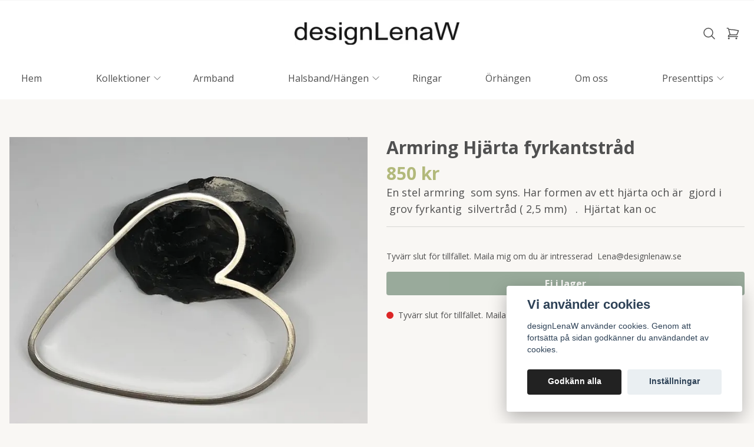

--- FILE ---
content_type: text/html; charset=utf-8
request_url: https://designlenaw.se/kollektioner/free-heart/armband-hjarta
body_size: 20803
content:
<!DOCTYPE html>
<html lang="sv">
<head><meta property="ix:host" content="cdn.quickbutik.com/images"><title>Armring Hjärta fyrkantstråd - designLenaW</title>
<meta charset="utf-8">
<meta name="author" content="Quickbutik">
<meta name="description" content="En stel armring &amp;nbsp;som syns. Har formen av ett hjärta och är &amp;nbsp;gjord i &amp;nbsp;grov fyrkantig &amp;nbsp;silvertråd ( 2,5 mm) &amp;nbsp; .&amp;nbsp;&amp;nbsp;Hjärtat kan oc">
<meta property="og:description" content="En stel armring &amp;nbsp;som syns. Har formen av ett hjärta och är &amp;nbsp;gjord i &amp;nbsp;grov fyrkantig &amp;nbsp;silvertråd ( 2,5 mm) &amp;nbsp; .&amp;nbsp;&amp;nbsp;Hjärtat kan oc">
<meta property="og:title" content="Armring Hjärta fyrkantstråd - designLenaW">
<meta property="og:url" content="https://designlenaw.se/kollektioner/free-heart/armband-hjarta">
<meta property="og:site_name" content="designLenaW">
<meta property="og:type" content="website">
<meta property="og:image" content="https://cdn.quickbutik.com/images/8710L/products/5e3fc5d50cd69.jpeg?format=webp">
<meta property="twitter:card" content="summary">
<meta property="twitter:title" content="designLenaW">
<meta property="twitter:description" content="En stel armring &amp;nbsp;som syns. Har formen av ett hjärta och är &amp;nbsp;gjord i &amp;nbsp;grov fyrkantig &amp;nbsp;silvertråd ( 2,5 mm) &amp;nbsp; .&amp;nbsp;&amp;nbsp;Hjärtat kan oc">
<meta property="twitter:image" content="https://cdn.quickbutik.com/images/8710L/products/5e3fc5d50cd69.jpeg?format=webp">
<meta name="viewport" content="width=device-width, initial-scale=1, shrink-to-fit=no">
<link rel="canonical" href="https://designlenaw.se/kollektioner/free-heart/armband-hjarta">
<!-- Google Fonts --><link rel="preconnect" href="https://fonts.googleapis.com"><link rel="preconnect" href="https://fonts.gstatic.com" crossorigin><link rel="preload" href="https://fonts.googleapis.com/css?family=Open+Sans:400,700%7COpen+Sans:400,700&display=swap" as="style"><link href="https://fonts.googleapis.com/css?family=Open+Sans:400,700%7COpen+Sans:400,700&display=swap" rel="stylesheet" type="text/css" media="all"><!-- Preload images --><link rel="preload" as="image" href="https://cdn.quickbutik.com/images/8710L/templates/lua/assets/logo.png?s=76001&auto=format&fit=clip&h=160&w=600">
<!-- Favicon --><!-- Components --><script defer src="https://storage.quickbutik.com/templates/lua/js/settings.js?76001"></script><script defer src="https://storage.quickbutik.com/templates/lua/js/tailwind-styling.js?76001"></script><!-- Quickbutik -->
<script type="text/javascript">var qs_store_url = "https://designlenaw.se";</script>
<script type="text/javascript">var qs_store_apps_data = {"location":"\/kollektioner\/free-heart\/armband-hjarta","products":[],"product_id":"88","category_id":null,"category_name":"Free Heart","fetch":"fetch","order":null,"search":null,"recentPurchaseId":null,"product":{"title":"Armring Hj\u00e4rta fyrkantstr\u00e5d","price":"850 kr","price_raw":"850","before_price":"0 kr","hasVariants":false,"weight":"0","stock":"1","url":"\/kollektioner\/free-heart\/armband-hjarta","preorder":false,"images":[{"url":"https:\/\/cdn.quickbutik.com\/images\/8710L\/products\/5e3fc5d50cd69.jpeg","position":"1","title":"5e3fc5d50cd69.jpeg","is_youtube_thumbnail":false},{"url":"https:\/\/cdn.quickbutik.com\/images\/8710L\/products\/5e3fc5db2ae45.jpeg","position":"2","title":"5e3fc5db2ae45.jpeg","is_youtube_thumbnail":false},{"url":"https:\/\/cdn.quickbutik.com\/images\/8710L\/products\/5e40395d1d58d.jpeg","position":"3","title":"5e40395d1d58d.jpeg","is_youtube_thumbnail":false}]}}; var qs_store_apps = [];</script>
<script defer type="text/javascript" src="/assets/qb_essentials_alpine.js?v=20251006"></script><script defer src="https://storage.quickbutik.com/templates/lua/js/appsOverrides.js?76001"></script><!-- Libraries --><script defer type="text/javascript" src="/assets/imgix.min.js?v=290323"></script><script defer src="https://storage.quickbutik.com/templates/lua/js/swiper-bundle.min.js?76001"></script><script defer src="https://storage.quickbutik.com/templates/lua/js/sliders.js?76001"></script><script defer src="https://storage.quickbutik.com/templates/lua/js/photoswipe-lightbox.umd.min.js?76001"></script><script defer src="https://storage.quickbutik.com/templates/lua/js/photoswipe.umd.min.js?76001"></script><!-- Default parameters for Imgix --><script>document.addEventListener("DOMContentLoaded", () => { imgix.config.defaultParams = { auto: 'format' } })</script><!-- Scripts in head --><!-- Stylesheet --><style>[x-cloak]{display: none !important;}img[ix-sizes="auto"]{display:block;width:100%;}img[src=""],img[src="#"],img:not([src]){visibility: hidden;}</style>
<link rel="preload" href="https://storage.quickbutik.com/templates/lua/css/swiper-bundle.min.css?76001" as="style" onload="this.onload=null;this.rel='stylesheet'">
<noscript><link rel="stylesheet" href="https://storage.quickbutik.com/templates/lua/css/swiper-bundle.min.css?76001"></noscript>
<link rel="preload" href="https://storage.quickbutik.com/templates/lua/css/photoswipe.css?76001" as="style" onload="this.onload=null;this.rel='stylesheet'">
<noscript><link rel="stylesheet" href="https://storage.quickbutik.com/templates/lua/css/photoswipe.css?76001"></noscript>
<link type="text/css" rel="stylesheet" href="https://storage.quickbutik.com/stores/8710L/templates/lua/css/theme.css?76001">
<script type="text/javascript" defer>document.addEventListener('DOMContentLoaded', () => {
    document.body.setAttribute('data-qb-page', 'product');
});</script><script type="text/javascript" defer>(function () {
  window.apps = window.apps ?? {};

  window.registerApp = function (app) {
    console.debug('registerApp', app);
    window.apps[app.identifier] = app;
  };

  document.addEventListener('DOMContentLoaded', () => {
    const page = document.body.dataset?.qbPage;
    const bodyFormData = new FormData();

    bodyFormData.set('location', window.location.pathname);
    bodyFormData.set(
      'products',
      [...document.querySelectorAll('[data-qb-selector="product-item"]')].map(
        (product) => product.dataset.productId
      )
    );
    bodyFormData.set(
      'category_id',
      document.querySelector('[data-qb-category-id]')?.dataset?.qbCategoryId || ''
    );
    bodyFormData.set(
      'product_id',
      ['product'].includes(page) && document.querySelector('[data-product-id]')?.dataset?.productId || ''
    );

    bodyFormData.set('variants', JSON.stringify(typeof qs_options !== 'undefined' ? qs_options : []))
    bodyFormData.set('fetch', 'fetch');
    bodyFormData.set('order', '');
    bodyFormData.set('search', '');
    bodyFormData.set('recentPurchaseId', '');

    fetch(qs_store_url + '/apps/fetch', {
      method: 'post',
      body: bodyFormData,
    })
      .then((res) => res.json())
      .then((data) => {
        console.debug('Fetch apps success', data);

        if (typeof Alpine === 'undefined') {
          document.addEventListener('alpine:init', () => {
            initApps(data);
          })
        } else {
          initApps(data);
        }
      })
      .catch((error) => {
        console.debug('Fetch apps error', error);
      });
  });

  function initApps(appData) {
    const page = document.querySelector('[data-qb-page]')?.dataset?.qbPage;

    console.debug('initApps', appData, page, window.apps);

    if (page) {
      Object.keys(window.apps).forEach((appIdentifier) => {
        if (window.apps[appIdentifier].pages.includes(page)) {
          let appOverrides = window?.appsOverrides?.[appIdentifier];

          if (appOverrides) {
            window.apps[appIdentifier] = merge(
              window.apps[appIdentifier],
              appOverrides
            );
          }

          window.apps[appIdentifier].onMount({ appData, page });
        }
      });
    }
  }

  function isObject(obj) {
    return obj !== null && typeof obj === 'object';
  }

  function merge(target, source) {
    if (!isObject(target) || !isObject(source)) {
      throw new Error('Both target and source must be objects.');
    }

    for (const key in source) {
      if (source.hasOwnProperty(key)) {
        const targetValue = target[key];
        const sourceValue = source[key];

        if (isObject(sourceValue) && isObject(targetValue)) {
          target[key] = merge(targetValue, sourceValue);
        } else {
          target[key] = sourceValue;
        }
      }
    }

    return target;
  }
})();
</script><script src="/assets/shopassets/cookieconsent/cookieconsent.js?v=230"></script>
<style>
    :root {
        --cc-btn-primary-bg: #222222 !important;
        --cc-btn-primary-text: #fff !important;
        --cc-btn-primary-hover-bg: #222222 !important;
        --cc-btn-primary-hover-text: #fff !important;
    }
</style>
<style>
    html.force--consent,
    html.force--consent body{
        height: auto!important;
        width: 100vw!important;
    }
</style>

    <script type="text/javascript">
    var qb_cookieconsent = initCookieConsent();
    var qb_cookieconsent_blocks = [{"title":"Vi anv\u00e4nder cookies","description":"designLenaW anv\u00e4nder cookies. Genom att forts\u00e4tta p\u00e5 sidan godk\u00e4nner du anv\u00e4ndandet av cookies."},{"title":"N\u00f6dv\u00e4ndiga cookies *","description":"Dessa cookies \u00e4r n\u00f6dv\u00e4ndiga f\u00f6r att butiken ska fungera korrekt och g\u00e5r inte att st\u00e4nga av utan att beh\u00f6va l\u00e4mna denna webbplats. De anv\u00e4nds f\u00f6r att funktionalitet som t.ex. varukorg, skapa ett konto och annat ska fungera korrekt.","toggle":{"value":"basic","enabled":true,"readonly":true}},{"title":"Statistik och prestanda","description":"Dessa cookies g\u00f6r att vi kan r\u00e4kna bes\u00f6k och trafik och d\u00e4rmed ta reda p\u00e5 saker som vilka sidor som \u00e4r mest popul\u00e4ra och hur bes\u00f6karna r\u00f6r sig p\u00e5 v\u00e5r webbplats. All information som samlas in genom dessa cookies \u00e4r sammanst\u00e4lld, vilket inneb\u00e4r att den \u00e4r anonym. Om du inte till\u00e5ter dessa cookies kan vi inte ge dig en lika skr\u00e4ddarsydd upplevelse.","toggle":{"value":"analytics","enabled":false,"readonly":false}},{"title":"Marknadsf\u00f6ring","description":"Dessa cookies st\u00e4lls in via v\u00e5r webbplats av v\u00e5ra annonseringspartner f\u00f6r att skapa en profil f\u00f6r dina intressen och visa relevanta annonser p\u00e5 andra webbplatser. De lagrar inte direkt personlig information men kan identifiera din webbl\u00e4sare och internetenhet. Om du inte till\u00e5ter dessa cookies kommer du att uppleva mindre riktad reklam.","toggle":{"value":"marketing","enabled":false,"readonly":false}}];
</script>
<link rel="stylesheet" href="https://storage.quickbutik.com/stores/8710L/templates/lua/css/tailwind.css?76001" /></head>
<body class="antialiased bg-body text-body font-body">
      <section
  data-qb-area="header" data-qb-element=""
  x-data="{navMenuOpen: false}"
  @keydown.escape="navMenuOpen = false; $store.cart.hideCart(); $store.settings.hideSettings();"
  class="bg-header md:pb-4">
  
  
  <div class="flex items-center justify-between relative py-2" style="display:none">
    <div class="container px-4 mx-auto">
      <div class="flex items-center justify-between relative">
        <div class="flex text-sm">
          
          <!-- Tax -->

        </div>
        <div class="flex text-sm">
          
          <!-- Settings -->
          
          <button @click="$store.settings.showSettings()" aria-label="Inställningar" class="flex items-center opacity-70 hover:opacity-100 mr-4 focus:outline-none" style="display:none">
            <svg xmlns="http://www.w3.org/2000/svg" fill="none" viewBox="0 0 24 24" stroke-width="1.5" stroke="currentColor" class="w-4 h-4 opacity-50">
              <path stroke-linecap="round" stroke-linejoin="round" d="M9.594 3.94c.09-.542.56-.94 1.11-.94h2.593c.55 0 1.02.398 1.11.94l.213 1.281c.063.374.313.686.645.87.074.04.147.083.22.127.324.196.72.257 1.075.124l1.217-.456a1.125 1.125 0 011.37.49l1.296 2.247a1.125 1.125 0 01-.26 1.431l-1.003.827c-.293.24-.438.613-.431.992a6.759 6.759 0 010 .255c-.007.378.138.75.43.99l1.005.828c.424.35.534.954.26 1.43l-1.298 2.247a1.125 1.125 0 01-1.369.491l-1.217-.456c-.355-.133-.75-.072-1.076.124a6.57 6.57 0 01-.22.128c-.331.183-.581.495-.644.869l-.213 1.28c-.09.543-.56.941-1.11.941h-2.594c-.55 0-1.02-.398-1.11-.94l-.213-1.281c-.062-.374-.312-.686-.644-.87a6.52 6.52 0 01-.22-.127c-.325-.196-.72-.257-1.076-.124l-1.217.456a1.125 1.125 0 01-1.369-.49l-1.297-2.247a1.125 1.125 0 01.26-1.431l1.004-.827c.292-.24.437-.613.43-.992a6.932 6.932 0 010-.255c.007-.378-.138-.75-.43-.99l-1.004-.828a1.125 1.125 0 01-.26-1.43l1.297-2.247a1.125 1.125 0 011.37-.491l1.216.456c.356.133.751.072 1.076-.124.072-.044.146-.087.22-.128.332-.183.582-.495.644-.869l.214-1.281z" />
              <path stroke-linecap="round" stroke-linejoin="round" d="M15 12a3 3 0 11-6 0 3 3 0 016 0z" />
            </svg>
            <span class="hidden sm:inline-block ml-1">Inställningar</span>
          </button>

          <!-- Login -->

        </div>
      </div>
    </div>
  </div>

  <hr class="border-foreground opacity-5">

  <nav>
    <div class="container px-4 py-2 sm:py-6 mx-auto">
      <div class="flex items-center justify-between relative">

        <!-- Menu button -->
        <div class="flex justify-items-start w-2/5">

          <div class="lg:hidden flex justify-items-start w-1/5">
            <button @click="navMenuOpen = !navMenuOpen" aria-label="Menu"
              class="navbar-burger py-3 px-2 sm:px-4 hover:text-primary hover:bg-black/5 transition duration-default focus:outline-none">
              <svg viewBox="0 0 24 24" fill="none" xmlns="http://www.w3.org/2000/svg" class="w-5 h-5 sm:w-7 sm:h-7">
                <path fill-rule="evenodd" clip-rule="evenodd"
                  d="M3.5 7C3.22386 7 3 6.77614 3 6.5C3 6.22386 3.22386 6 3.5 6H20.5C20.7761 6 21 6.22386 21 6.5C21 6.77614 20.7761 7 20.5 7H3.5ZM3.5 12C3.22386 12 3 11.7761 3 11.5C3 11.2239 3.22386 11 3.5 11H20.5C20.7761 11 21 11.2239 21 11.5C21 11.7761 20.7761 12 20.5 12H3.5ZM3 16.5C3 16.7761 3.22386 17 3.5 17H20.5C20.7761 17 21 16.7761 21 16.5C21 16.2239 20.7761 16 20.5 16H3.5C3.22386 16 3 16.2239 3 16.5Z"
                  fill="currentColor"></path>
              </svg>
            </button>
          </div>

        </div>

        <!-- Logo -->
        <a class="inline-block h-16" href="https://designlenaw.se">
            <img ix-sizes="auto" ix-src="https://cdn.quickbutik.com/images/8710L/templates/lua/assets/logo.png?s=76001&auto=format&fit=clip&h=160&w=400&dpr=2" alt="designLenaW" class="object-center object-contain sm:px-4 h-16">
        </a>

        <div class="flex justify-end w-2/5">

          <!-- Search -->
          <button @click="$store.search.showSearch(); $nextTick(() => document.getElementById('searchInput').focus());" aria-label="Sök" class="py-2 px-2 rounded-full hover:bg-black/5 hover:text-primary transition duration-default focus:outline-none">
            <svg xmlns="http://www.w3.org/2000/svg" fill="none" viewBox="0 0 24 24" stroke-width="1.5" stroke="currentColor" class="w-4 h-4 sm:w-6 sm:h-6">
              <path stroke-linecap="round" stroke-linejoin="round" d="M21 21l-5.197-5.197m0 0A7.5 7.5 0 105.196 5.196a7.5 7.5 0 0010.607 10.607z" />
            </svg>
          </button>

          <!-- Wishlist -->

          <!-- Cart -->
          <button @click="$store.cart.toggleCart()" aria-label="Varukorg" class="relative py-2 px-2 rounded-full hover:bg-black/5 hover:text-primary transition duration-default focus:outline-none">
            <svg xmlns="http://www.w3.org/2000/svg" fill="none" viewBox="0 0 24 24" stroke-width="1.5" stroke="currentColor" class="w-4 h-4 sm:w-6 sm:h-6">
              <path stroke-linecap="round" stroke-linejoin="round" d="M2.25 3h1.386c.51 0 .955.343 1.087.835l.383 1.437M7.5 14.25a3 3 0 00-3 3h15.75m-12.75-3h11.218c1.121-2.3 2.1-4.684 2.924-7.138a60.114 60.114 0 00-16.536-1.84M7.5 14.25L5.106 5.272M6 20.25a.75.75 0 11-1.5 0 .75.75 0 011.5 0zm12.75 0a.75.75 0 11-1.5 0 .75.75 0 011.5 0z" />
            </svg>

            <!-- Cart bubble -->
            <template x-if="$store.cart.totalQuantity > 0">
              <span class="cart-bubble absolute flex items-center justify-center -top-0.5 -right-0.5 h-6 w-6 border-2 border-header bg-primary text-white font-bold text-xs rounded-full scale-75 md:scale-100" x-text="$store.cart.totalQuantity"></span>
            </template>

          </button>
        </div>

      </div>
    </div>
    <div class="hidden lg:block container px-4 mx-auto">
      <div>
        
        <ul x-data="{ navbarLevelsDepth: 3 }" class="flex justify-center">
      
      
              <li class="flex-auto mx-2 lg:mx-4">
                <a class="block py-2 px-1 transition ease-in-out duration-default  hover:opacity-70 " href="/"
                  title="Hem">
                  <span>Hem</span>
                </a>
              </li>
      
      
      
      
              <li x-data="dropdown" @mouseover="open = navbarLevelsDepth >= 1 && true" @mouseleave="open = false" class="flex-auto mx-2 lg:mx-4 group">
                <div class="relative flex items-center justify-center">
                  <a href="/kollektioner" id="menu-item-26"
                    class="flex py-2 px-1 transition ease-in-out duration-default  hover:opacity-70 ">
                    <span>Kollektioner</span>
                  </a>
                  <svg x-show="navbarLevelsDepth >= 1"  xmlns="http://www.w3.org/2000/svg" fill="none" viewBox="0 0 24 24"
                      stroke-width="1.5" stroke="currentColor"
                      class="w-4 h-4 cursor-pointer transform duration-default rotate-90 " :class="{'rotate-0' : open}">
                      <path stroke-linecap="round" stroke-linejoin="round" d="M8.25 4.5l7.5 7.5-7.5 7.5"></path>
                  </svg>
                </div>
      
                <!-- First drop down -->
                <ul x-cloak
                  x-show="open"
                  "
                  x-transition:enter='transition ease-out transform'
                  x-transition:enter-start='opacity-0 -translate-y-4'
                  x-transition:enter-end='opacity-100 translate-y-0'
                  x-transition:leave='transition ease-in transform'
                  x-transition:leave-start='opacity-100 translate-y-0'
                  x-transition:leave-end='opacity-0 -translate-y-4'
                  class="absolute z-50 w-full max-w-xs px-6 py-2 bg-header shadow-md roundednone duration-default" aria-labelledby="menu-item-26">
      
      
                      <li><a href="/kollektioner/att-vaga-by-designlenaw" class="block py-3 transition ease-in-out duration-default hover:opacity-70 ">Att Våga by designLenaW</a></li>
      
      
      
                      <li><a href="/kollektioner/moments" class="block py-3 transition ease-in-out duration-default hover:opacity-70 ">Moments</a></li>
      
      
      
                      <li><a href="/kollektioner/heartbeat" class="block py-3 transition ease-in-out duration-default hover:opacity-70 ">Heartbeat</a></li>
      
      
      
                      <li><a href="/kollektioner/free-heart" class="block py-3 transition ease-in-out duration-default hover:opacity-70 ">Free Heart</a></li>
      
      
      
                      <li><a href="/kollektioner/ostron" class="block py-3 transition ease-in-out duration-default hover:opacity-70 ">Ostron</a></li>
      
      
      
                      <li><a href="/kollektioner/15-hemligheter" class="block py-3 transition ease-in-out duration-default hover:opacity-70 ">Hemligheter</a></li>
      
      
      
                      <li><a href="/kollektioner/ett-stank-av-svart" class="block py-3 transition ease-in-out duration-default hover:opacity-70 ">Ett Stänk av Svart</a></li>
      
      
      
                      <li><a href="/kollektioner/city-lines" class="block py-3 transition ease-in-out duration-default hover:opacity-70 ">City Lines</a></li>
      
      
      
                      <li><a href="/kollektioner/talk" class="block py-3 transition ease-in-out duration-default hover:opacity-70 ">Talk &amp; Conversation</a></li>
      
      
      
                      <li><a href="/kollektioner/movement" class="block py-3 transition ease-in-out duration-default hover:opacity-70 ">Movement</a></li>
      
      
      
                      <li><a href="/kollektioner/frozen-lake" class="block py-3 transition ease-in-out duration-default hover:opacity-70 ">Frozen Lake</a></li>
      
                </ul>
              </li>
      
      
              <li class="flex-auto mx-2 lg:mx-4">
                <a class="block py-2 px-1 transition ease-in-out duration-default  hover:opacity-70 " href="/armband"
                  title="Armband">
                  <span>Armband</span>
                </a>
              </li>
      
      
      
      
              <li x-data="dropdown" @mouseover="open = navbarLevelsDepth >= 1 && true" @mouseleave="open = false" class="flex-auto mx-2 lg:mx-4 group">
                <div class="relative flex items-center justify-center">
                  <a href="/halsbandhangen" id="menu-item-23"
                    class="flex py-2 px-1 transition ease-in-out duration-default  hover:opacity-70 ">
                    <span>Halsband/Hängen</span>
                  </a>
                  <svg x-show="navbarLevelsDepth >= 1"  xmlns="http://www.w3.org/2000/svg" fill="none" viewBox="0 0 24 24"
                      stroke-width="1.5" stroke="currentColor"
                      class="w-4 h-4 cursor-pointer transform duration-default rotate-90 " :class="{'rotate-0' : open}">
                      <path stroke-linecap="round" stroke-linejoin="round" d="M8.25 4.5l7.5 7.5-7.5 7.5"></path>
                  </svg>
                </div>
      
                <!-- First drop down -->
                <ul x-cloak
                  x-show="open"
                  "
                  x-transition:enter='transition ease-out transform'
                  x-transition:enter-start='opacity-0 -translate-y-4'
                  x-transition:enter-end='opacity-100 translate-y-0'
                  x-transition:leave='transition ease-in transform'
                  x-transition:leave-start='opacity-100 translate-y-0'
                  x-transition:leave-end='opacity-0 -translate-y-4'
                  class="absolute z-50 w-full max-w-xs px-6 py-2 bg-header shadow-md roundednone duration-default" aria-labelledby="menu-item-23">
      
      
                      <li><a href="/halsbandhangen/kedjor" class="block py-3 transition ease-in-out duration-default hover:opacity-70 ">kedjor</a></li>
      
      
      
                      <li><a href="/halsbandhangen/korta-halsband" class="block py-3 transition ease-in-out duration-default hover:opacity-70 ">korta halsband</a></li>
      
      
      
                      <li><a href="/halsbandhangen/langa-halsband" class="block py-3 transition ease-in-out duration-default hover:opacity-70 ">långa halsband</a></li>
      
      
      
                      <li><a href="/halsbandhangen/parlhalsband" class="block py-3 transition ease-in-out duration-default hover:opacity-70 ">pärlhalsband</a></li>
      
      
      
                      <li><a href="/halsbandhangen/stela-halsband" class="block py-3 transition ease-in-out duration-default hover:opacity-70 ">stela halsband</a></li>
      
                </ul>
              </li>
      
      
              <li class="flex-auto mx-2 lg:mx-4">
                <a class="block py-2 px-1 transition ease-in-out duration-default  hover:opacity-70 " href="/ringar"
                  title="Ringar">
                  <span>Ringar</span>
                </a>
              </li>
      
      
      
              <li class="flex-auto mx-2 lg:mx-4">
                <a class="block py-2 px-1 transition ease-in-out duration-default  hover:opacity-70 " href="/orhangen"
                  title="Örhängen">
                  <span>Örhängen</span>
                </a>
              </li>
      
      
      
              <li class="flex-auto mx-2 lg:mx-4">
                <a class="block py-2 px-1 transition ease-in-out duration-default  hover:opacity-70 " href="/sidor/om-oss"
                  title="Om oss">
                  <span>Om oss</span>
                </a>
              </li>
      
      
      
      
              <li x-data="dropdown" @mouseover="open = navbarLevelsDepth >= 1 && true" @mouseleave="open = false" class="flex-auto mx-2 lg:mx-4 group">
                <div class="relative flex items-center justify-center">
                  <a href="/presenttips" id="menu-item-63"
                    class="flex py-2 px-1 transition ease-in-out duration-default  hover:opacity-70 ">
                    <span>Presenttips</span>
                  </a>
                  <svg x-show="navbarLevelsDepth >= 1"  xmlns="http://www.w3.org/2000/svg" fill="none" viewBox="0 0 24 24"
                      stroke-width="1.5" stroke="currentColor"
                      class="w-4 h-4 cursor-pointer transform duration-default rotate-90 " :class="{'rotate-0' : open}">
                      <path stroke-linecap="round" stroke-linejoin="round" d="M8.25 4.5l7.5 7.5-7.5 7.5"></path>
                  </svg>
                </div>
      
                <!-- First drop down -->
                <ul x-cloak
                  x-show="open"
                  "
                  x-transition:enter='transition ease-out transform'
                  x-transition:enter-start='opacity-0 -translate-y-4'
                  x-transition:enter-end='opacity-100 translate-y-0'
                  x-transition:leave='transition ease-in transform'
                  x-transition:leave-start='opacity-100 translate-y-0'
                  x-transition:leave-end='opacity-0 -translate-y-4'
                  class="absolute z-50 w-full max-w-xs px-6 py-2 bg-header shadow-md roundednone duration-default" aria-labelledby="menu-item-63">
      
      
                      <li><a href="/presenttips/konfirmation-dop-namngivning" class="block py-3 transition ease-in-out duration-default hover:opacity-70 ">Konfirmation, Dop, Namngivning</a></li>
      
      
      
                      <li><a href="/presenttips/morgongava" class="block py-3 transition ease-in-out duration-default hover:opacity-70 ">Morgongåva</a></li>
      
                </ul>
              </li>
      
        
        </ul>
      </div>
    </div>
  </nav>

  <!-- Menu -->
  <div
    x-cloak
    @keydown.escape="navMenuOpen = false"
    x-show="navMenuOpen"
    class="navbar-menu fixed top-0 left-0 bottom-0 w-full sm:max-w-sm z-50">
    
    <!-- Overlay -->
    <div
      x-show='navMenuOpen'
      @click='navMenuOpen = false'
      x-transition:enter='transition ease-out duration-default transform'
      x-transition:enter-start='opacity-0'
      x-transition:enter-end='opacity-100'
      x-transition:leave='transition ease-in duration-default transform'
      x-transition:leave-start='opacity-100'
      x-transition:leave-end='opacity-0'
      class='fixed inset-0 transition-opacity bg-overlay bg-opacity-40'
      aria-hidden='true'
    ></div>
    
    <!-- Menu -->
    <nav
      x-show='navMenuOpen'
      @keydown.escape="navMenuOpen = false"
      class="relative flex flex-col h-full bg-body"
      x-transition:enter='transition ease-out duration-default transform'
      x-transition:enter-start='opacity-0 -translate-x-10 sm:-translate-x-10'
      x-transition:enter-end='opacity-100 translate-x-0'
      x-transition:leave='transition ease-in duration-default transform'
      x-transition:leave-start='opacity-100 translate-x-0'
      x-transition:leave-end='opacity-0 -translate-x-10 sm:-translate-x-10'
    >
      <div class="flex items-center justify-between mb-12 p-6">
  
        <!-- Logo -->
        <a class="items-center" href="https://designlenaw.se">
          
          <img alt="designLenaW" class="img-fluid img-logo w-32"
            ix-src="https://cdn.quickbutik.com/images/8710L/templates/lua/assets/logo.png?s=76001&auto=format">
        </a>
  
        <!-- Close button -->
        <button @click="navMenuOpen = false" class="inline-block navbar-close focus:outline-none" type="button"
          aria-label="Close">
          <svg xmlns="http://www.w3.org/2000/svg" fill="none" viewBox="0 0 24 24" stroke-width="1.5"
            stroke="currentColor" class="w-6 h-6">
            <path stroke-linecap="round" stroke-linejoin="round" d="M6 18L18 6M6 6l12 12"></path>
          </svg></button>
      </div>
  
      <!-- Menu -->
      <div class="px-6 overflow-y-auto">
  
        <ul>
            <li class="">
              <a class="block py-3 font-bold hover:text-gray-900 " href="/"
                title="Hem">
                <span>Hem</span>
              </a>
            </li>
  
        </ul>
  
  
        <ul>
  
          <li x-data="{expanded:false}" class="">
            <div class="flex">
              <a href="/kollektioner"
                class="flex flex-1 py-3 font-bold hover:text-gray-900 ">
                <span id="navMenuItem26">Kollektioner</span>
              </a>
              <div class="flex h-full flex-col py-3">
                <svg @click="expanded = !expanded" xmlns="http://www.w3.org/2000/svg" fill="none" viewBox="0 0 24 24" stroke-width="1.5"
                  stroke="currentColor" class="w-6 h-6 cursor-pointer transform duration-default" :class="{'rotate-90' : expanded}">
                  <path stroke-linecap="round" stroke-linejoin="round" d="M8.25 4.5l7.5 7.5-7.5 7.5"></path>
                </svg>
              </div>
            </div>
            <ul x-show="expanded"
              x-transition:enter='transition ease-out duration-default transform'
              x-transition:enter-start='opacity-0 -translate-y-4'
              x-transition:enter-end='opacity-100 translate-y-0'
              x-transition:leave='transition ease-in duration-default transform'
              x-transition:leave-start='opacity-100 translate-y-0'
              x-transition:leave-end='opacity-0 -translate-y-4'
              class="pl-4" aria-labelledby="navMenuItem26">
  
  
                <li><a href="/kollektioner/att-vaga-by-designlenaw" class="block py-3 ">Att Våga by designLenaW</a></li>
  
  
  
                <li><a href="/kollektioner/moments" class="block py-3 ">Moments</a></li>
  
  
  
                <li><a href="/kollektioner/heartbeat" class="block py-3 ">Heartbeat</a></li>
  
  
  
                <li><a href="/kollektioner/free-heart" class="block py-3 ">Free Heart</a></li>
  
  
  
                <li><a href="/kollektioner/ostron" class="block py-3 ">Ostron</a></li>
  
  
  
                <li><a href="/kollektioner/15-hemligheter" class="block py-3 ">Hemligheter</a></li>
  
  
  
                <li><a href="/kollektioner/ett-stank-av-svart" class="block py-3 ">Ett Stänk av Svart</a></li>
  
  
  
                <li><a href="/kollektioner/city-lines" class="block py-3 ">City Lines</a></li>
  
  
  
                <li><a href="/kollektioner/talk" class="block py-3 ">Talk &amp; Conversation</a></li>
  
  
  
                <li><a href="/kollektioner/movement" class="block py-3 ">Movement</a></li>
  
  
  
                <li><a href="/kollektioner/frozen-lake" class="block py-3 ">Frozen Lake</a></li>
  
  
            </ul>
          </li>
        </ul>
  
  
        <ul>
            <li class="">
              <a class="block py-3 font-bold hover:text-gray-900 " href="/armband"
                title="Armband">
                <span>Armband</span>
              </a>
            </li>
  
        </ul>
  
  
        <ul>
  
          <li x-data="{expanded:false}" class="">
            <div class="flex">
              <a href="/halsbandhangen"
                class="flex flex-1 py-3 font-bold hover:text-gray-900 ">
                <span id="navMenuItem23">Halsband/Hängen</span>
              </a>
              <div class="flex h-full flex-col py-3">
                <svg @click="expanded = !expanded" xmlns="http://www.w3.org/2000/svg" fill="none" viewBox="0 0 24 24" stroke-width="1.5"
                  stroke="currentColor" class="w-6 h-6 cursor-pointer transform duration-default" :class="{'rotate-90' : expanded}">
                  <path stroke-linecap="round" stroke-linejoin="round" d="M8.25 4.5l7.5 7.5-7.5 7.5"></path>
                </svg>
              </div>
            </div>
            <ul x-show="expanded"
              x-transition:enter='transition ease-out duration-default transform'
              x-transition:enter-start='opacity-0 -translate-y-4'
              x-transition:enter-end='opacity-100 translate-y-0'
              x-transition:leave='transition ease-in duration-default transform'
              x-transition:leave-start='opacity-100 translate-y-0'
              x-transition:leave-end='opacity-0 -translate-y-4'
              class="pl-4" aria-labelledby="navMenuItem23">
  
  
                <li><a href="/halsbandhangen/kedjor" class="block py-3 ">kedjor</a></li>
  
  
  
                <li><a href="/halsbandhangen/korta-halsband" class="block py-3 ">korta halsband</a></li>
  
  
  
                <li><a href="/halsbandhangen/langa-halsband" class="block py-3 ">långa halsband</a></li>
  
  
  
                <li><a href="/halsbandhangen/parlhalsband" class="block py-3 ">pärlhalsband</a></li>
  
  
  
                <li><a href="/halsbandhangen/stela-halsband" class="block py-3 ">stela halsband</a></li>
  
  
            </ul>
          </li>
        </ul>
  
  
        <ul>
            <li class="">
              <a class="block py-3 font-bold hover:text-gray-900 " href="/ringar"
                title="Ringar">
                <span>Ringar</span>
              </a>
            </li>
  
        </ul>
  
  
        <ul>
            <li class="">
              <a class="block py-3 font-bold hover:text-gray-900 " href="/orhangen"
                title="Örhängen">
                <span>Örhängen</span>
              </a>
            </li>
  
        </ul>
  
  
        <ul>
            <li class="">
              <a class="block py-3 font-bold hover:text-gray-900 " href="/sidor/om-oss"
                title="Om oss">
                <span>Om oss</span>
              </a>
            </li>
  
        </ul>
  
  
        <ul>
  
          <li x-data="{expanded:false}" class="">
            <div class="flex">
              <a href="/presenttips"
                class="flex flex-1 py-3 font-bold hover:text-gray-900 ">
                <span id="navMenuItem63">Presenttips</span>
              </a>
              <div class="flex h-full flex-col py-3">
                <svg @click="expanded = !expanded" xmlns="http://www.w3.org/2000/svg" fill="none" viewBox="0 0 24 24" stroke-width="1.5"
                  stroke="currentColor" class="w-6 h-6 cursor-pointer transform duration-default" :class="{'rotate-90' : expanded}">
                  <path stroke-linecap="round" stroke-linejoin="round" d="M8.25 4.5l7.5 7.5-7.5 7.5"></path>
                </svg>
              </div>
            </div>
            <ul x-show="expanded"
              x-transition:enter='transition ease-out duration-default transform'
              x-transition:enter-start='opacity-0 -translate-y-4'
              x-transition:enter-end='opacity-100 translate-y-0'
              x-transition:leave='transition ease-in duration-default transform'
              x-transition:leave-start='opacity-100 translate-y-0'
              x-transition:leave-end='opacity-0 -translate-y-4'
              class="pl-4" aria-labelledby="navMenuItem63">
  
  
                <li><a href="/presenttips/konfirmation-dop-namngivning" class="block py-3 ">Konfirmation, Dop, Namngivning</a></li>
  
  
  
                <li><a href="/presenttips/morgongava" class="block py-3 ">Morgongåva</a></li>
  
  
            </ul>
          </li>
        </ul>
  
      </div>
  
      <div class="p-6 mt-auto">
  
        <!-- Login -->
  
      </div>
    </nav>
  </div>  <!-- Settings modal -->
  <template x-teleport='body'>
    <div
      x-data
      x-cloak
      x-show='$store.settings.settingsOpen'
      @keydown.escape='$store.settings.hideSettings()'
      class='fixed inset-0 z-50 overflow-y-auto'
      aria-labelledby='modal-title'
      role='dialog'
      aria-modal='true'
    >
      <div class='flex items-end justify-center min-h-screen text-center md:items-center sm:block'>
        
        <!-- Overlay -->
        <div
          @click='$store.settings.hideSettings()'
          x-show='$store.settings.settingsOpen'
          x-transition:enter='transition ease-out duration-default transform'
          x-transition:enter-start='opacity-0'
          x-transition:enter-end='opacity-100'
          x-transition:leave='transition ease-in duration-default transform'
          x-transition:leave-start='opacity-100'
          x-transition:leave-end='opacity-0'
          class='fixed inset-0 transition-opacity bg-overlay bg-opacity-40'
          aria-hidden='true'></div>
  
        <!-- Modal -->
        <div x-show='$store.settings.settingsOpen'
          x-transition:enter='transition ease-out duration-default transform'
          x-transition:enter-start='opacity-0 translate-y-4 sm:translate-y-0 sm:scale-95'
          x-transition:enter-end='opacity-100 translate-y-0 sm:scale-100'
          x-transition:leave='transition ease-in duration-default transform'
          x-transition:leave-start='opacity-100 translate-y-0 sm:scale-100'
          x-transition:leave-end='opacity-0 translate-y-4 sm:translate-y-0 sm:scale-95'
          class='flex flex-col sm:inline-block w-full max-w-xl fixed top-0 bottom-0 sm:top-auto sm:bottom-auto sm:static sm:my-20 overflow-hidden text-left transition-all transform bg-body roundednone shadow-xl 2xl:max-w-2xl'>
  
          <!-- Header -->  
          <header class='flex items-center justify-between p-6 mb-2'>
  
            <!-- Title -->
            <span class='text-3xl font-bold font-heading'>Inställningar</span>
  
            <!-- Close button -->
            <button @click='$store.settings.hideSettings()' class='text-gray-600 focus:outline-none hover:text-gray-700'>
              <svg xmlns="http://www.w3.org/2000/svg" fill="none" viewBox="0 0 24 24" stroke-width="1.5" stroke="currentColor" class="w-6 h-6">
                <path stroke-linecap="round" stroke-linejoin="round" d="M6 18L18 6M6 6l12 12"></path>
              </svg>
            </button>
          </header>
  
          <div class="px-6 pb-6 mb-6 h-full overflow-y-auto">
  
            <!-- Languages -->
  
            <!-- Tax -->
  
            <!-- Currencies-->
          
          </div>
        </div>
      </div>
    </div>
  </template>  <!-- Search modal -->
  <template x-teleport='body'>
    <div
      x-data='appSearchModal'
      x-cloak
      x-show='$store.search.searchOpen'
      @keydown.escape='$store.search.hideSearch()'
      class='fixed inset-0 z-50 overflow-y-auto'
      aria-labelledby='modal-title'
      role='dialog'
      aria-modal='true'
    >
      <div class='flex items-end justify-center min-h-screen px-4 text-center md:items-center sm:block sm:p-0'>
  
        <!-- Overlay -->
        <div
          @click='$store.search.hideSearch()'
          x-show='$store.search.searchOpen'
          x-transition:enter='transition ease-out duration-default transform'
          x-transition:enter-start='opacity-0'
          x-transition:enter-end='opacity-100'
          x-transition:leave='transition ease-in duration-default transform'
          x-transition:leave-start='opacity-100'
          x-transition:leave-end='opacity-0'
          class='fixed inset-0 transition-opacity bg-overlay bg-opacity-40'
          aria-hidden='true'
        ></div>
  
        <!-- Modal -->
        <div
          modal="search"
          x-show='$store.search.searchOpen'
          x-transition:enter='transition ease-out duration-default transform'
          x-transition:enter-start='opacity-0 translate-y-4 sm:translate-y-0 sm:scale-95'
          x-transition:enter-end='opacity-100 translate-y-0 sm:scale-100'
          x-transition:leave='transition ease-in duration-default transform'
          x-transition:leave-start='opacity-100 translate-y-0 sm:scale-100'
          x-transition:leave-end='opacity-0 translate-y-4 sm:translate-y-0 sm:scale-95'
          class='flex flex-col h-screen sm:inline-block w-full h-max-screen sm:max-w-xl 2xl:max-w-2xl fixed top-0 bottom-0 sm:top-auto sm:bottom-auto sm:static sm:my-20 overflow-hidden text-left transition-all transform'
          style='@media (min-width: 576px) { max-height: calc(80vh) }'
        >
          <div class="pointer-events-auto relative flex w-full flex-col max-h-full overflow-hidden border-none bg-body shadow-xl">
  
            <!-- Header -->
            <header class='flex flex-col flex-shrink-0 p-6'>
  
              <div class="flex items-center justify-between pb-6">
  
                <!-- Title -->
                <span class='text-3xl font-bold font-heading'>Sök</span>
  
                <!-- Close button -->
                <button
                  @click='$store.search.hideSearch()'
                  class='text-gray-600 focus:outline-none hover:text-gray-700'>
                  <svg xmlns='http://www.w3.org/2000/svg' fill='none' viewBox='0 0 24 24' stroke-width='1.5' stroke='currentColor' class='w-6 h-6'>
                    <path stroke-linecap='round' stroke-linejoin='round' d='M6 18L18 6M6 6l12 12'></path>
                  </svg>
                </button>
              </div>
  
              <form
                action='/shop/search'
                method='get' class='flex'>
                <div class='flex w-full relative'>
                  <div class="flex h-full flex-col justify-center absolute top-0 left-0 pl-2">
                    <svg xmlns="http://www.w3.org/2000/svg" fill="none" viewBox="0 0 24 24" stroke-width="1.5" stroke="currentColor" class="w-6 h-6 opacity-40">
                      <path stroke-linecap="round" stroke-linejoin="round" d="M21 21l-5.197-5.197m0 0A7.5 7.5 0 105.196 5.196a7.5 7.5 0 0010.607 10.607z" />
                    </svg>
                  </div>
                  <input
                    type='search'
                    name='s'
                    x-model='searchTerm'
                    id='searchInput'
                    @input.debounce.500ms="search"
                    placeholder='Sök produkter'
                    aria-label='Search'
                    aria-describedby='button-search-desktop'
                    class='flex flex-1 py-3 pr-3 pl-14 input-bg input-text input-border border input-rounding focus:outline-none'
                  >
                </div>
              </form>
            </header>
  
            <!-- No results found -->
            <div x-show='searchTerm && noResults' class="px-6 mb-8">
              <p class="mt-8 text-center">
                Inga sökresultat hittades
              </p>
            </div>
  
            <!-- Search results -->
            <div x-show='!noResults && searchTerm != ""' class="relative overflow-y-auto pb-6">
              <template x-for='result in results'>
                <a :href='result.product.url'>
                  <div class="flex py-2 px-6 border-b border-gray-100  hover:bg-gray-100">
                    <div class="flex flex-0 w-16 h-16 mr-6">
                      <img :src="result.product.firstimage + '?w=100&h=100'" ix-sizes="auto" :alt="result.product.title" class="w-full object-contain object-center">
                    </div>
                    <div class="flex flex-1 flex-col justify-center">
                      <span x-text='result.product.title' class=""></span>
                    </div>
                    <div class="flex flex-col justify-center">
                      <span x-text='result.product.price' class=""></span>
                    </div>
                  </div>
                </a>
              </template>
            </div>
        
          </div>
  
        </div>
      </div>
    </div>
  </template>
  
</section><!-- Breadcrumbs --><div
  itemscope itemtype="https://schema.org/Product"
  data-qb-area="product"
  data-qb-selector="product"
  data-product-id="88"
  x-data="productData({
    productID: '88',
    available: false,
    quantity: '1',
    sku: '88',
    productImages: ['https://cdn.quickbutik.com/images/8710L/products/5e3fc5d50cd69.jpeg','https://cdn.quickbutik.com/images/8710L/products/5e3fc5db2ae45.jpeg','https://cdn.quickbutik.com/images/8710L/products/5e40395d1d58d.jpeg',],
    price: '850 kr',
    before_price: '0 kr',
    options:       null
    ,
    images: [
      {
        id: '309',
        image: 'https://cdn.quickbutik.com/images/8710L/products/5e3fc5d50cd69.jpeg',
      },
    
      {
        id: '310',
        image: 'https://cdn.quickbutik.com/images/8710L/products/5e3fc5db2ae45.jpeg',
      },
    
      {
        id: '321',
        image: 'https://cdn.quickbutik.com/images/8710L/products/5e40395d1d58d.jpeg',
      },
    ]
  })"
  itemscope itemtype="https://schema.org/Product"
>

  <section class="py-16">
    <div class="container mx-auto">
      <div class="flex flex-wrap">
        
        <!-- Product images -->
        <div class="flex flex-col w-full md:w-1/2 px-4 mb-8 md:mb-0">
        
          <!-- Ribbon container -->
          <div class="relative z-10" data-qb-selector="product-apps-ribbon" data-product-id="88"></div>
        
          <!-- Slider main container -->
          <div class="relative w-full mx-auto overflow-hidden roundednone swiper products-swiper-main group">
            <div class="swiper-wrapper" id="products-photo-gallery">
        
              <div data-image-id="309" class="swiper-slide flex text-center justify-center items-center">
                <link itemprop="image" href="https://cdn.quickbutik.com/images/8710L/products/5e3fc5d50cd69.jpeg">
                
                <a href="https://cdn.quickbutik.com/images/8710L/products/5e3fc5d50cd69.jpeg" class="fullscreen block w-full h-full mx-auto cursor-zoom-in" aria-label="Fullscreen" data-pswp-width="1200" data-pswp-height="1200">
                  <img loading="lazy" ix-src="https://cdn.quickbutik.com/images/8710L/products/5e3fc5d50cd69.jpeg" ix-sizes="auto" class="block w-full h-full mx-auto object-center object-contain" alt="Armring Hjärta fyrkantstråd">
                </a>
                
                <div class="swiper-lazy-preloader block w-16 h-16 border-8 border-primary -mt-8 -ml-8" style="border-bottom-color: transparent"></div>
        
              </div>
              <div data-image-id="310" class="swiper-slide flex text-center justify-center items-center">
                <link itemprop="image" href="https://cdn.quickbutik.com/images/8710L/products/5e3fc5db2ae45.jpeg">
                
                <a href="https://cdn.quickbutik.com/images/8710L/products/5e3fc5db2ae45.jpeg" class="fullscreen block w-full h-full mx-auto cursor-zoom-in" aria-label="Fullscreen" data-pswp-width="1200" data-pswp-height="1200">
                  <img loading="lazy" ix-src="https://cdn.quickbutik.com/images/8710L/products/5e3fc5db2ae45.jpeg" ix-sizes="auto" class="block w-full h-full mx-auto object-center object-contain" alt="Armring Hjärta fyrkantstråd">
                </a>
                
                <div class="swiper-lazy-preloader block w-16 h-16 border-8 border-primary -mt-8 -ml-8" style="border-bottom-color: transparent"></div>
        
              </div>
              <div data-image-id="321" class="swiper-slide flex text-center justify-center items-center">
                <link itemprop="image" href="https://cdn.quickbutik.com/images/8710L/products/5e40395d1d58d.jpeg">
                
                <a href="https://cdn.quickbutik.com/images/8710L/products/5e40395d1d58d.jpeg" class="fullscreen block w-full h-full mx-auto cursor-zoom-in" aria-label="Fullscreen" data-pswp-width="1200" data-pswp-height="1200">
                  <img loading="lazy" ix-src="https://cdn.quickbutik.com/images/8710L/products/5e40395d1d58d.jpeg" ix-sizes="auto" class="block w-full h-full mx-auto object-center object-contain" alt="Armring Hjärta fyrkantstråd">
                </a>
                
                <div class="swiper-lazy-preloader block w-16 h-16 border-8 border-primary -mt-8 -ml-8" style="border-bottom-color: transparent"></div>
        
              </div>
        
            </div>
        
            <!-- Navigation -->
            <div class="opacity-0 group-hover:opacity-100 swiper-button-next block text-body transition duration-default hover:text-primary focus:outline-none h-auto w-auto z-10">
              <svg xmlns="http://www.w3.org/2000/svg" fill="none" viewBox="0 0 24 24" stroke-width="1.5" stroke="currentColor" class="w-12 h-12">
                <path stroke-linecap="round" stroke-linejoin="round" d="M8.25 4.5l7.5 7.5-7.5 7.5" />
              </svg>
            </div>
            <div class="opacity-0 group-hover:opacity-100 swiper-button-prev block text-body transition duration-default hover:text-primary focus:outline-none h-auto w-auto z-10">
              <svg xmlns="http://www.w3.org/2000/svg" fill="none" viewBox="0 0 24 24" stroke-width="1.5" stroke="currentColor" class="w-12 h-12">
                <path stroke-linecap="round" stroke-linejoin="round" d="M15.75 19.5L8.25 12l7.5-7.5" />
              </svg>
            </div>
        
          </div>
        
          <!-- Slider thumbnails -->
          
          <div class="hidden md:block">
            <div class="relative overflow-hidden w-full mx-auto h-32 box-border mt-3 swiper products-swiper-thumbs group">
              <div class="swiper-wrapper">
                
                <div class="swiper-slide cursor-pointer h-full w-1/4 overflow-hidden roundednone opacity-40">
                  <img loading="lazy" ix-src="https://cdn.quickbutik.com/images/8710L/products/5e3fc5d50cd69.jpeg" class="h-full w-full mx-auto object-contain object-center" alt="Image">
                </div>
                <div class="swiper-slide cursor-pointer h-full w-1/4 overflow-hidden roundednone opacity-40">
                  <img loading="lazy" ix-src="https://cdn.quickbutik.com/images/8710L/products/5e3fc5db2ae45.jpeg" class="h-full w-full mx-auto object-contain object-center" alt="Image">
                </div>
                <div class="swiper-slide cursor-pointer h-full w-1/4 overflow-hidden roundednone opacity-40">
                  <img loading="lazy" ix-src="https://cdn.quickbutik.com/images/8710L/products/5e40395d1d58d.jpeg" class="h-full w-full mx-auto object-contain object-center" alt="Image">
                </div>
        
              </div>
        
              <!-- Navigation -->
              <div class="opacity-0 group-hover:opacity-100 swiper-button-next block text-body transition duration-default hover:text-primary  focus:outline-none h-auto w-auto z-10">
                <svg xmlns="http://www.w3.org/2000/svg" fill="none" viewBox="0 0 24 24" stroke-width="1.5" stroke="currentColor" class="w-6 h-6">
                  <path stroke-linecap="round" stroke-linejoin="round" d="M8.25 4.5l7.5 7.5-7.5 7.5" />
                </svg>
              </div>
              <div class="opacity-0 group-hover:opacity-100 swiper-button-prev block text-body transition duration-default hover:text-primary focus:outline-none h-auto w-auto z-10">
                <svg xmlns="http://www.w3.org/2000/svg" fill="none" viewBox="0 0 24 24" stroke-width="1.5" stroke="currentColor" class="w-6 h-6">
                  <path stroke-linecap="round" stroke-linejoin="round" d="M15.75 19.5L8.25 12l7.5-7.5" />
                </svg>
              </div>
        
            </div>
          </div>
        
        </div>
        
        <!-- Initialize Swiper -->
        <script>
        let swiperMain, swiperThumbs, fullscreenLightbox;
        
          document.addEventListener('DOMContentLoaded', () => {
        
            // Thumbnails
            swiperThumbs = new Swiper(".products-swiper-thumbs", {
              loop: false,
              spaceBetween: 12,
              slideToClickedSlide: true,
              slidesPerView: 3,
              freeMode: false,
              watchSlidesProgress: true,
              watchSlidesVisibility: true,
              navigation: {
                nextEl: ".swiper-button-next",
                prevEl: ".swiper-button-prev",
              },
            })
        
            // Main
            swiperMain = new Swiper(".products-swiper-main", {
              loop: true,
              spaceBetween: 0,
              slidesPerView: 1,
              autoHeight: true,
              navigation: {
                nextEl: ".swiper-button-next",
                prevEl: ".swiper-button-prev",
              },
              thumbs: {
                swiper: swiperThumbs,
              },
              keyboard: {
                enabled: true,
                onlyInViewport: false,
              }
            })
        
          })
        </script>
        
        <!-- Photoswipe -->
        <script>
          document.addEventListener('DOMContentLoaded', () => {
            fullscreenLightbox = new PhotoSwipeLightbox({
              gallery: '#products-photo-gallery',
              children: '.fullscreen',
              
              showHideAnimationType: 'fade',
              showAnimationDuration: 500,
              hideAnimationDuration: 500,
              
              bgOpacity: 0.95,
              pswpModule: PhotoSwipe
            });
        
            // Sync sliders
            fullscreenLightbox.on('contentActivate', ({content}) => {
              swiperMain.slideTo(content.index);
            });
        
            fullscreenLightbox.init();
          })
        </script>

        <div class="w-full md:w-1/2 px-4">
          <div class="mb-10">
            <div class="flex items-center justify-between"></div>
            
            <!-- Structured data -->
            <div itemprop="offers" itemscope itemtype="https://schema.org/Offer">
              <meta itemprop="price" content="850">
              <meta itemprop="itemCondition" content="https://schema.org/NewCondition">
              <meta itemprop="priceCurrency" content="SEK">
              <link itemprop="availability" href="https://schema.org/OutOfStock">
              <meta itemprop="url" content="https://designlenaw.se/kollektioner/free-heart/armband-hjarta">
            </div>

            <meta itemprop="sku" content="88">

            <!-- Supplier -->

            <!-- Product title -->
            <h1 itemprop="name" class="mb-2 font-heading text-3xl">Armring Hjärta fyrkantstråd</h1>

            <!-- SKU -->

            <!-- Reviews summary -->

            <!-- Product price -->
            <div class="inline-block" data-qb-selector="product-price-container">

              <!-- Current price -->
              <span x-text="variant?.price" class="text-3xl font-bold text-accent"></span>

              <!-- Before price -->

            </div>

            <!-- Product description (short) -->
            <p data-qb-setting="productpage_show_shortdesc" class="text-color text-lg" itemprop="description" content="En stel armring &amp;nbsp;som syns. Har formen av ett hjärta och är &amp;nbsp;gjord i &amp;nbsp;grov fyrkantig &amp;nbsp;silvertråd ( 2,5 mm) &amp;nbsp; .&amp;nbsp;&amp;nbsp;Hjärtat kan oc">En stel armring &nbsp;som syns. Har formen av ett hjärta och är &nbsp;gjord i &nbsp;grov fyrkantig &nbsp;silvertråd ( 2,5 mm) &nbsp; .&nbsp;&nbsp;Hjärtat kan oc</p>

            <hr class="border-foreground opacity-20 mt-4 mb-8">
          </div>

          <template x-if="options && outOfStock === false">
            <template x-for="option in options">
              
              <!-- Compontent -->
              <div class="mt-6 mb-4">
                
                <!-- Label -->
                <div class="flex items-center gap-default mb-2">
                  <span class="font-semibold" x-text="option.title"></span>

                  <template x-if="['color', 'image'].includes(option.type)">
                    <span 
                      class="font-bold text-primary"
                      x-text="option.values.find(o => o.id === option.selected)?.title"></span>
                  </template>
                </div>

                <!-- Button -->
                <template x-if="option.type === 'button'">
                  <div class="flex flex-wrap gap-4">
                    <template x-for="value in option.values">
                      <div class="">
                        <input 
                          type="radio" 
                          name="variant" 
                          :value="value.id" 
                          :id="`radio-${option.id}-${value.id}`" 
                          x-model="option.selected" 
                          class="hidden">
                        <label 
                            :for="`radio-${option.id}-${value.id}`"
                            class="relative input-py input-px cursor-pointer bg-card overflow-hidden block text-center text-sm border border-foreground input-rounding"
                            :class="value.id === option.selected ? 'button-text-primary bg-primary border-primary' : ' hover:border-primary'"
                          >
                            <span x-text="value.title"></span>
                        </label>
                      </div>
                    </template>
                  </div>
                </template>

                <!-- Image -->
                <template x-if="option.type === 'image'">
                  <div class="flex flex-wrap gap-4">
                    <template x-for="value in option.values">
                      <div class="w-1/3 sm:w-1/4 max-h-48">
                        <input 
                          type="radio" 
                          name="variant" 
                          :value="value.id" 
                          :id="`radio-${option.id}-${value.id}`" 
                          x-model="option.selected" 
                          class="hidden"
                        >
                        <label 
                            :for="`radio-${option.id}-${value.id}`"
                            class="relative h-full overflow-hidden opacity-50 block text-center font-bold font-heading border cursor-pointer input-rounding"
                            :class="value.id === option.selected ? 'text-primary border-primary opacity-100' : 'text-gray-600 hover:border-primary'"
                          >
                          <img class="object-cover w-full h-full" :ix-src="value.image" ix-sizes="auto" alt="">
                        </label>
                      </div>
                    </template>
                  </div>
                </template>

                <!-- Color -->
                <template x-if="option.type === 'color'">
                  <div class="flex flex-wrap gap-4">
                    <template x-for="value in option.values">
                      <div class="w-8 h-8">
                        <input 
                          type="radio" 
                          name="variant" 
                          :value="value.id" 
                          :id="`radio-${option.id}-${value.id}`" 
                          x-model="option.selected" 
                          class="hidden"
                        >
                        <label 
                          :for="`radio-${option.id}-${value.id}`"
                          class="w-8 h-8 -m-0.5 relative p-0.5 rounded-full flex items-center justify-center cursor-pointer"
                          :class="value.id === option.selected ? `ring-1 ring-offset-2 ring-primary` : ''"
                          :style="`background-color: ${value.color}`"
                          >
                        </label>
                      </div>
                    </template>
                  </div>
                </template>

                <!-- Select -->
                <template x-if="option.type === 'select'">
                  <select
                  class="appearance-none cursor-pointer input-bg input-py input-px pr-10 input-border input-rounding block w-full"
                  x-model="option.selected"
                >
                  <template x-for="value in option.values">
                    <option 
                      :value="value.id" 
                      x-text="value.title"
                      x-bind:selected="value.id === option.selected"
                    ></option>
                  </template>
                </select>
                </template>
              </div>
            </template>
          </template>

          <!-- Product property fields (default container) -->
          <div class="qs-cart"></div>

          <!-- Pre-order box container -->
          <template x-if="variant?.available && variant?.preorder > 0 && preOrderSettings.info_display_type == 'box' && window.apps.QuickbutikPreOrder.config.appBoxSelector">
            <div data-qb-selector="product-apps-preorder-box" class="block py-2 px-4 rounded mb-4 bg-gray-900 bg-opacity-5 text-info text-center text-sm font-bold">&nbsp;</div>
          </template>

          <!-- Sold-out text from shop settings -->
            <div class="mb-4 text-sm">
              <p>Tyvärr slut för tillfället. Maila mig om du är intresserad &nbsp;<a href="/cdn-cgi/l/email-protection" class="__cf_email__" data-cfemail="87cbe2e9e6c7e3e2f4eee0e9ebe2e9e6f0a9f4e2">[email&#160;protected]</a></p>
            </div>

          <!-- Quantity -->
          <div class="flex flex-wrap mb-6 items-center gap-2">
           
            
            
            <!-- Add to cart button -->
            <div class="flex flex-1 lg:w-3/4">
              <a
                data-qb-area="general"
                data-qb-setting="productpage_ctabtn_text"
                data-qb-product-available-text="Lägg i korgen"
                data-qb-product-unavailable-text="Ej i lager"
                class="qs-cart-submit flex w-full justify-center cursor-pointer bg-primary text-center button-text-primary font-bold button-py px-2 button-rounding transition duration-default"
                :class="{'opacity-50 cursor-not-allowed' : !available || quantity <= 0, 'hover:opacity-70' : available && quantity > 0}"
                x-bind:disabled="!available || quantity <= 0"
                @click="available && quantity > 0 && $store.cart.add({
                  productID: productID,
                  variant: variant?.id,
                  quantity: quantity
                })"
                x-text="qs_store_apps_data['product'].hasVariants && getProductCtaLabel() !== undefined ? getProductCtaLabel() : (available ? 'Lägg i korgen' : 'Ej i lager')"
              >&nbsp;</a>

              <!-- Wishlist -->
              <div class="flex" data-qb-selector="product-apps-wishlist"></div>

            </div>
          </div>
          
          <!-- Show stock status -->
          <div data-qb-setting="productpage_show_stockstatus" class="mb-6">

            <!-- Available -->
            <template x-if="variant?.available && (variant?.preorder == null || (variant?.preorder > 0 && preOrderSettings.info_display_type != 'status'))">
              <div class="flex items-center">
                <div class="bg-green-600 rounded-full h-3 w-3 mr-2"></div>
                <span x-text="'I lager'" class="text-sm product-current-stock-status"></span>

                <!-- Show stock quantity -->

              </div>
            </template>

            <!-- Available (with pre-order) -->
            <template x-if="variant?.available && variant?.preorder > 0 && preOrderSettings.info_display_type == 'status'">
              
            <div class="flex items-center text-sm">
              <div class="bg-green-600 rounded-full h-3 w-3 mr-2"></div>
              <span x-text="'I lager'" class="product-current-stock-status"></span>
            </div>
            </template>

            <!-- Not available -->
            <template x-if="!variant?.available">
              <div class="flex items-center">
                  <div class="bg-red-600 rounded-full h-3 w-3 mr-2"></div>
                  <span x-text="(options.length == 0) ? 'Tyvärr slut för tillfället. Maila mig på lena@designlenaw.se om du är intresserad.' : 'Produktvarianten slut i lager'" class="text-sm product-current-stock-status"></span>
              </div>
            </template>

            <!-- Product watch -->
            <div class="w-full mb-4 mt-6" data-qb-selector="product-apps-productwatch"></div>

          </div>

        </div>
      </div>
    </div>

    <!-- Sections -->
    <div class="container max-w-4xl mx-auto px-4 mt-16" x-data="{ selected:null }">
    <div class="max-w-3xl mx-auto">

      <!-- Product description -->
      <hr class="border-foreground opacity-10">
      <div x-data="{expanded:true}">
        <div @click="expanded = !expanded" class="flex justify-between items-center py-6 cursor-pointer">
          <button
            class="block font-heading text-2xl focus:outline-none" id="sectionProductDescription">
            Produktbeskrivning
          </button>
          <div class="flex h-full flex-col">
            <svg xmlns="http://www.w3.org/2000/svg" fill="none" viewBox="0 0 24 24" stroke-width="1.5"
              stroke="currentColor" class="w-6 h-6 transform duration-default" :class="expanded ? '-rotate-90' : 'rotate-90'">
              <path stroke-linecap="round" stroke-linejoin="round" d="M8.25 4.5l7.5 7.5-7.5 7.5"></path>
            </svg>
          </div>
        </div>
        <div x-show="expanded"
          x-transition:enter='transition ease-out duration-default transform'
          x-transition:enter-start='opacity-0 -translate-y-4'
          x-transition:enter-end='opacity-100 translate-y-0'
          x-transition:leave='transition ease-in duration-default transform'
          x-transition:leave-start='opacity-100 translate-y-0'
          x-transition:leave-end='opacity-0 -translate-y-4'
          aria-labelledby="sectionProductDescription"
        >
          <hr class="border-foreground opacity-10">
          <div class="applyTailwindClasses py-6">
            <p>En stel armring &nbsp;som syns. Har formen av ett hjärta och är &nbsp;gjord i &nbsp;grov fyrkantig &nbsp;silvertråd ( 2,5 mm) &nbsp; .&nbsp;</p><p>&nbsp;</p><p>Hjärtat kan också bäras som hänge i lång eller kort kedja.&nbsp;</p><p><br></p><p><br></p>
          </div>
        </div>
      </div>

      <!-- Product Content Sections -->

      <!-- Reviews -->

    </div>
    </div>

  </section>

  <!-- Related products -->
</div>


<section data-qb-area="footer" class="bg-footer text-center lg:text-left">
  <div class="container px-4 py-8 md:py-12 mx-auto ">
    <div class="flex flex-wrap justify-between">
      <div class="w-full lg:w-1/3 mb-10 lg:mb-0 px-4">
        
        <!-- Logotype -->

        <!-- Text below logotype -->
        <p data-qb-setting="text_below_logo" class="leading-6 mb-6 text-footer opacity-70" data-config-id="text8">
          designLenaW gör tidlösa silversmycken med enkla linjer och en lekfull touch. Smycken som har en tydlig historia och  innebörd, som blir mer än bara smycken, Alla tillverkade för hand i verkstan utanför Stockholm
        </p>

        <!-- Social media link -->
        <div data-qb-setting="show_footer_socialicons" class="text-footer opacity-70 mb-3">

          <a
            class="inline-block mr-4 hover:opacity-70"
            aria-label="Instagram"
            href="https://instagram.com/designlenaw" target="_blank">
            <svg
              xmlns="http://www.w3.org/2000/svg"
              class="w-4 h-4"
              viewBox="0 0 24 24"
            >
              <path
                fill="currentColor"
                d="M12 2.163c3.204 0 3.584.012 4.85.07 3.252.148 4.771 1.691 4.919 4.919.058 1.265.069 1.645.069 4.849 0 3.205-.012 3.584-.069 4.849-.149 3.225-1.664 4.771-4.919 4.919-1.266.058-1.644.07-4.85.07-3.204 0-3.584-.012-4.849-.07-3.26-.149-4.771-1.699-4.919-4.92-.058-1.265-.07-1.644-.07-4.849 0-3.204.013-3.583.07-4.849.149-3.227 1.664-4.771 4.919-4.919 1.266-.057 1.645-.069 4.849-.069zm0-2.163c-3.259 0-3.667.014-4.947.072-4.358.2-6.78 2.618-6.98 6.98-.059 1.281-.073 1.689-.073 4.948 0 3.259.014 3.668.072 4.948.2 4.358 2.618 6.78 6.98 6.98 1.281.058 1.689.072 4.948.072 3.259 0 3.668-.014 4.948-.072 4.354-.2 6.782-2.618 6.979-6.98.059-1.28.073-1.689.073-4.948 0-3.259-.014-3.667-.072-4.947-.196-4.354-2.617-6.78-6.979-6.98-1.281-.059-1.69-.073-4.949-.073zm0 5.838c-3.403 0-6.162 2.759-6.162 6.162s2.759 6.163 6.162 6.163 6.162-2.759 6.162-6.163c0-3.403-2.759-6.162-6.162-6.162zm0 10.162c-2.209 0-4-1.79-4-4 0-2.209 1.791-4 4-4s4 1.791 4 4c0 2.21-1.791 4-4 4zm6.406-11.845c-.796 0-1.441.645-1.441 1.44s.645 1.44 1.441 1.44c.795 0 1.439-.645 1.439-1.44s-.644-1.44-1.439-1.44z"
              ></path>
            </svg>
          </a>
        </div>
      </div>

      <div class="w-full lg:w-1/3 lg:pl-24 px-4 mb-10 lg:mb-0">
        
        <!-- Footer menu -->
        <h5 data-qb-setting="footer_menu_heading" class="text-lg font-bold mb-5 text-footer">
          Läs mer
        </h5>

        <ul data-qb-setting="use_footer_menu" class="opacity-70">
          <li class="mb-2">
            <a class="inline-block text-footer hover:opacity-70" href="/contact">Kontakt</a>
          </li>
          <li class="mb-2">
            <a class="inline-block text-footer hover:opacity-70" href="/sidor/terms-and-conditions">Köpvillkor</a>
          </li>
          <li class="mb-2">
            <a class="inline-block text-footer hover:opacity-70" href="/sidor/dataskydds-integritetspolicy">Dataskydds &amp; Integritetspolicy</a>
          </li>
          <li class="mb-2">
            <a class="inline-block text-footer hover:opacity-70" href="/sidor/aktuella-events">Aktuella Events</a>
          </li>
          <li class="mb-2">
            <a class="inline-block text-footer hover:opacity-70" href="/blogg">Blogg</a>
          </li>
        </ul>
      </div>

      <!-- Newsletter signup -->

    </div>

    <div>
      <!-- Payment methods -->
      <div data-qb-setting="use_footer_paymentmethods" class="flex justify-center items-center gap-default flex-wrap mt-10">






        <img loading="lazy" class="h-10 p-2 w-auto" src="/assets/shopassets/paylogos/payment-klarna.svg" alt="Payment with Klarna">









        <img loading="lazy" class="h-10 p-2 w-auto" src="/assets/shopassets/paylogos/payment-swish.png" alt="Payment with Swish">

      </div>
    </div>
  </div>

  <div>
    <hr class="border-foreground opacity-40">
    <div class="container px-4 mx-auto">
      <div class="py-8 text-center">
        <p class="text-footer text-sm opacity-50">
          <!-- Copyright -->
          © 2026 designLenaW
        </p>
      </div>
    </div>
  </div>
</section>
<div x-data x-cloak
  x-show="$store.cart.cartOpen"
  @keydown.escape="$store.cart.hideCart()"
  @pageshow.window="$store.cart.init()"
  class="navbar-menu fixed top-0 right-0 bottom-0 w-full sm:max-w-sm z-50">

  <!-- Overlay -->
  <div
    x-show='$store.cart.cartOpen'
    @click='$store.cart.hideCart()'
    x-transition:enter='transition ease-out duration-default transform'
    x-transition:enter-start='opacity-0'
    x-transition:enter-end='opacity-100'
    x-transition:leave='transition ease-in duration-default transform'
    x-transition:leave-start='opacity-100'
    x-transition:leave-end='opacity-0'
    class='fixed inset-0 transition-opacity bg-overlay bg-opacity-40'
    aria-hidden='true'
  ></div>
  
  <!-- Cart -->
  <div
    x-show='$store.cart.cartOpen'
    @keydown.escape="$store.cart.hideCart()"
    class="relative flex flex-col h-full bg-body"
    x-transition:enter='transition ease-out duration-default transform'
    x-transition:enter-start='opacity-0 translate-x-10 sm:translate-x-10'
    x-transition:enter-end='opacity-100 translate-x-0'
    x-transition:leave='transition ease-in duration-default transform'
    x-transition:leave-start='opacity-100 translate-x-0'
    x-transition:leave-end='opacity-0 translate-x-10 sm:translate-x-10'
  >
    <header class="flex items-center justify-between p-6 mb-4">
      
      <!-- Title -->
      <span class="items-center font-heading text-3xl">
        Varukorg
      </span>

      <div class="flex">

        <!-- Close button -->
        <button
          @click="$store.cart.hideCart()"
          class="inline-block cart-close cursor-pointer focus:outline-none hover:opacity-50"
          type="button"
          aria-label="Close"
        >
          <svg xmlns="http://www.w3.org/2000/svg" fill="none" viewBox="0 0 24 24" stroke-width="1.5" stroke="currentColor" class="w-6 h-6">
            <path stroke-linecap="round" stroke-linejoin="round" d="M6 18L18 6M6 6l12 12"></path>
          </svg>
        </button>

      </div>

    </header>

    <!-- Cart contents -->
    <div class="h-full p-6 overflow-y-auto">

      <!-- Cart messages -->
      <div class="qs-cart-message"></div>

      <!-- Empty cart snippet-->
      <!-- In case of empty cart - display this snippet + remove .d-none-->
      <div class="hidden qs-cart-empty flex items-center h-full  opacity-50 text-center">
        <div>
          <svg xmlns="http://www.w3.org/2000/svg" fill="none" viewBox="0 0 24 24" stroke="currentColor" class="inline-block w-16 h-16 mb-6">
            <path stroke-linecap="round" stroke-linejoin="round" d="M15.75 10.5V6a3.75 3.75 0 10-7.5 0v4.5m11.356-1.993l1.263 12c.07.665-.45 1.243-1.119 1.243H4.25a1.125 1.125 0 01-1.12-1.243l1.264-12A1.125 1.125 0 015.513 7.5h12.974c.576 0 1.059.435 1.119 1.007zM8.625 10.5a.375.375 0 11-.75 0 .375.375 0 01.75 0zm7.5 0a.375.375 0 11-.75 0 .375.375 0 01.75 0z"></path>
          </svg>
          <p>
            Varukorgen är tom
          </p>
        </div>
      </div>

      <!-- Cart items -->
      <template
        x-for="product in $store.cart.products"
        :key="`${product.item.id}-${product.qty}-${product.uid}`"
      >
        <div class="mb-6">
          
          <div class="flex w-full">

            <!-- Product image -->
            <div class="flex justify-center items-center pr-4 w-24">
              <a :href="product.item.url">
                <img loading="lazy" :src="product.item.firstimage + '?w=100&h=100'" class="object-contain object-center w-full h-full roundednone" :alt="product.item.title">
              </a>
            </div>
            <div class="flex flex-1 flex-col">
              
              <!-- Product title -->
              <a :href="product.item.url">
                <h4 class="font-body font-bold" x-text="product.item.title"></h4>
              </a>
              
              <!-- Product variant -->
              <template x-if="product.variant_name">
                <small x-text="product.variant_name" class="opacity-50"></small>
              </template>

              <!-- Product propertiers -->
              <template x-if="product.properties">
                <template x-for="property in Object.values(product.properties)">
                  <small class="break-words" x-text="property"></small>
                </template>
              </template>

              <!-- Price -->
                <!-- Current price -->
                <span class="text-sm">
                  <span
                    :class="product.item.has_discount ? 'text-discounted-price' : ''"
                    x-text="product.item.price"
                  ></span>

                  <!-- Original price (only show if has discount) -->
                  <template x-if="product.item.has_discount">
                    <span
                      class="opacity-50 line-through ml-1"
                      x-text="product.item.original_price"
                    ></span>
                  </template>            
                </span>

              <div
                class="flex-1 flex items-center justify-between mt-2"
                x-data="{
                  quantity: product.qty,
                }"
                x-init="$watch('quantity',  Alpine.debounce((value) => {
                  if (value && value > 0) {
                    $store.cart.update({
                      productID: product.item.id, 
                      quantity: value
                    })
                  }
                }, 500))"
              >
                <div class="flex border border-gray-200 input-rounding overflow-hidden">

                  <!-- Decrease quantity -->
                  <button
                    type="button"
                    class="w-8 font-bold cursor-pointer input-bg focus:outline-none hover:bg-gray-100 py-1 px-2"
                    @click="quantity = Math.max(1, quantity - 1)"
                  >
                    -
                  </button>

                  <!-- Quantity input -->
                  <input
                    required
                    min="1"
                    step="1"
                    type="number"
                    class="w-12 qs-cart-qty navbar-cart-product-qty input-bg border-0 input-items text-center focus:outline-none"
                    x-model="quantity"
                    @input="quantity = Math.floor(Number(quantity))"
                  >

                  <!-- Increase quantity -->
                  <button
                    type="button"
                    class="w-8 font-bold cursor-pointer input-bg focus:outline-none hover:bg-gray-100 py-1 px-2"
                    @click="quantity = Number(quantity) + 1"
                  >
                    +
                  </button>
                </div>

                <!-- Remove from cart -->
                <button
                  type="button"
                  class="font-medium text-baseThird qs-cart-delete btn hover:text-red-700"
                  data-pid=""
                  @click="$store.cart.delete({
                    productID: product.item.id,
                  })"
                >
                  <svg xmlns="http://www.w3.org/2000/svg" fill="none" viewBox="0 0 24 24" stroke-width="1.5" stroke="currentColor" class="w-4 h-4">
                    <path stroke-linecap="round" stroke-linejoin="round" d="M14.74 9l-.346 9m-4.788 0L9.26 9m9.968-3.21c.342.052.682.107 1.022.166m-1.022-.165L18.16 19.673a2.25 2.25 0 01-2.244 2.077H8.084a2.25 2.25 0 01-2.244-2.077L4.772 5.79m14.456 0a48.108 48.108 0 00-3.478-.397m-12 .562c.34-.059.68-.114 1.022-.165m0 0a48.11 48.11 0 013.478-.397m7.5 0v-.916c0-1.18-.91-2.164-2.09-2.201a51.964 51.964 0 00-3.32 0c-1.18.037-2.09 1.022-2.09 2.201v.916m7.5 0a48.667 48.667 0 00-7.5 0" />
                  </svg>
                </button>
              </div>

            </div>
          </div>

        </div>
      </template>
    </div>

    <!-- Footer -->

    <!-- Tax -->

    <footer class="mt-auto p-8 bg-gray-400 bg-opacity-5">

      <!-- Total discount (only show if there's a discount) -->
      <div class="flex items-end mb-2" x-show="$store.cart.totalDiscountRaw && $store.cart.totalDiscountRaw > 0">
        <div class="flex-1">
          <span class="text-sm font-medium text-discounted-price">Rabatt</span>
        </div>
        <div class="flex-1 text-right">
          <span
            class="text-sm font-medium text-discounted-price"
            x-text="'-' + $store.cart.totalDiscount"
          ></span>
        </div>
      </div>

      <div class="flex mb-4">
        <div class="flex-1">
          <span class="text-lg font-bold">Total summa:</span>
        </div>
        <div class="flex-1 text-right">
          <span
            class="text-lg font-bold text-primary"
            x-text="$store.cart.totalAmount"
          ></span>
        </div>
      </div>
      <div>
        <button @click='$store.cart.hideCart()' class="block w-full button-px button-py mb-2 text-center text-primary font-bold hover:text-body button-rounding focus:outline-none">
          Fortsätt att handla
        </button>
        <a href="/cart/index" class="block button-px button-py text-center text-white font-bold bg-primary hover:bg-gray-900 button-rounding focus:outline-none">
          Till kassan
        </a>
      </div>
    </footer>

  </div>
</div>
<section 
  x-data
  x-cloak
  x-show="$store.modal.modalVisible"
  x-transition.opacity
  class="fixed inset-0 py-24 bg-black bg-opacity-50 z-50 h-full overflow-y-scroll">
    <div class="container px-4 mx-auto relative">
    <div x-on:click.outside="$store.modal.closeModal()" :style="{'background-color': $store.modal.backgroundColor || '#fff'}"
    class="relative max-w-xl mx-auto text-center py-12 md:py-16 px-6 md:px-14 roundednone">
      <a class="absolute top-4 right-4 inline-block ml-auto cursor-pointer hover:opacity-50" x-on:click="$store.modal.closeModal()" href="#" rel="nofollow">
        <svg xmlns="http://www.w3.org/2000/svg" fill="none" viewBox="0 0 24 24" stroke-width="1.5" stroke="currentColor" class="w-6 h-6">
          <path stroke-linecap="round" stroke-linejoin="round" d="M6 18L18 6M6 6l12 12"></path>
        </svg>
      </a>
      <div x-html="$store.modal.content"></div>
    </div>
  </div>
</section>
<section x-data class="fixed top-0 px-8 mt-4 w-full z-50">
  <template x-for="notification in $store.notifications.notifications" :key="notification.id">
    <div x-show="notification.visible" x-on:click="$store.notifications.removeNotification(notification.id)"
    x-transition:enter='transition ease-out duration-default transform'
    x-transition:enter-start='opacity-0 translate-x-10 sm:translate-x-10'
    x-transition:enter-end='opacity-100 translate-x-0'
    x-transition:leave='transition ease-in duration-default transform'
    x-transition:leave-start='opacity-100 translate-x-0'
    x-transition:leave-end='opacity-0 translate-x-10 sm:translate-x-10'
    >
    <div class="flex justify-end mb-4">
      <div class="relative w-full px-8 py-6 bg-black bg-opacity-80 shadow roundednone" style="backdrop-filter: blur(4px)" :style="{'background-color': notification.backgroundColor || '#000'}">
        <div class="relative z-10 flex items-center justify-between -m-2">
          <div class="flex-1 p-2" :style="{'color': notification.textColor || '#fff'}">
          <template x-if="notification.message">
            <h3 class="font-heading font-semibold text-lg text-center" x-html="notification.message"></h3>
          </template>
          <template x-if="notification.htmlContent">
            <div class="text-center" x-html="notification.htmlContent"></div>
          </template>
          </div>
          <div class="p-2">
            <button 
              class="w-8 h-8 flex items-center justify-center rounded-full hover:opacity-75 transition-opacity duration-200 cursor-pointer" 
              :style="{'color': notification.textColor || '#fff'}"
              x-on:click.stop="$store.notifications.removeNotification(notification.id)"
              aria-label="Close notification"
            >
              <svg width="16" height="16" viewBox="0 0 16 16" fill="none" xmlns="http://www.w3.org/2000/svg">
                <path d="M12 4L4 12M4 4L12 12" stroke="currentColor" stroke-width="2" stroke-linecap="round" stroke-linejoin="round"/>
              </svg>
            </button>
          </div>
        </div>
      </div>
    </div>
  </template>
</section>
<script data-cfasync="false" src="/cdn-cgi/scripts/5c5dd728/cloudflare-static/email-decode.min.js"></script><script type="text/javascript"> var recaptchaSiteKey="6Lc-2GcUAAAAAMXG8Lz5S_MpVshTUeESW6iJqK0_"; </script><script type="text/javascript">window.registerApp({
  name: 'Store Notifications',
  identifier: 'QuickbutikStoreNotifications',
  description: 'Show store notifications',
  version: '1.0.1',
  pages: ['list', 'start', 'product'],
  data: {},
  config: {},
  onMount: function ({ appData, page }) {
    console.debug(`${this.identifier}@onMount`)

    const content = appData?.storenotices?.text
    const nid = appData?.storenotices?.nid

    if (content) {
      Alpine.store('notifications').addNotification({
        type: 'html',
        htmlContent: content,
        lifeTime: appData.storenotices.timer_seconds === "0" || appData.storenotices.timer_seconds === 0
          ? null
          : appData.storenotices.timer_seconds
          ? appData.storenotices.timer_seconds * 1000
          : 5000,
        backgroundColor: appData.storenotices.bg_color,
        textColor: appData.storenotices.text_color,
        onRemove: () => {
          if (nid) {
            setTimeout(() => {
              const formData = new FormData()
              formData.append('nid', nid)

              fetch('/apps/storenotices/shown', {
                method: 'POST',
                body: formData,
              })
            }, 1000)
          }
        },
      })
    }
  },
})
</script><script type="text/javascript">window.registerApp({
  name: 'Ribbons',
  identifier: 'QuickbutikRibbons',
  description: 'Display ribbons on the top of product items',
  version: '1.1.1',
  pages: ['list', 'start', 'product'],
  data: {},
  config: {
    productItems: {
      productItemSelector: '[data-qb-selector="product-item"]',
      appsContainer: '[data-qb-selector="product-item"]',
    },
    productPage: {
      productSelector: '[data-qb-selector="product"]',
      appsContainer: '[data-qb-selector="product"]',
    },
    style: {
      ribbons: {
        classic: {
          offset: 8,
          ribbonHeight: 30,
          squareSize: 120,
          fontSize: 12,
          fontWeight: 700,
          textClasses: 'text-white',
        },
        rectangle: {
          borderRadius: 4,
          offsetX: -8,
          offsetY: 10,
          paddingX: 8,
          paddingY: 4,
          fontSize: 14,
          fontWeight: 700,
          textClasses: 'text-white',
        },
        circle: {
          offsetX: -8,
          offsetY: 10,
          paddingX: 20,
          paddingY: 10,
          fontSize: 14,
          fontWeight: 700,
          textClasses: 'text-white',
        },
        modern: {
          paddingX: 12,
          paddingY: 6,
          fontSize: 12,
          fontWeight: 600,
          textClasses: 'text-white',
        },
        vertical: {
          paddingX: 4,
          paddingY: 16,
          fontSize: 12,
          fontWeight: 700,
          textClasses: 'text-white',
        },
      },
    },
  },
  onMount: function ({ appData, page }) {
    console.debug(`${this.identifier}@onMount`)

    const bodyFormData = new FormData()
    let itemSelector = ''

    if (['list', 'start'].includes(page)) {
      itemSelector = this.config.productItems.productItemSelector
    }
    if (page == 'product') {
      itemSelector = this.config.productPage.productSelector
    }

    bodyFormData.set(
      'products',
      [...document.querySelectorAll(itemSelector)].map(
        (product) => product.dataset.productId
      )
    )
    bodyFormData.set('currentPage', document.body.dataset?.qbPage)

    fetch(qs_store_url + '/apps/productribbons/fetch', {
      method: 'POST',
      body: bodyFormData,
    })
      .then((response) => response.json())
      .then((data) => {
        if (data?.products) {
          data?.products.forEach((ribbon) => {

            let ribbonQuerySelector = ''
            if (['list', 'start'].includes(page)) {
              ribbonQuerySelector = `${this.config.productItems.appsContainer}[data-product-id="${ribbon.id}"]`
            } else if (page == 'product') {
              ribbonQuerySelector = `${this.config.productPage.appsContainer}[data-product-id="${ribbon.id}"], ${this.config.productItems.appsContainer}[data-product-id="${ribbon.id}"]`
            }

            document
              .querySelectorAll(ribbonQuerySelector)
              .forEach((product) => {
                const ribbonElement = this.renderRibbon({
                  text: ribbon.text,
                  bg_start_color: ribbon.bg_start_color,
                  bg_end_color: ribbon.bg_end_color,
                  text_color: ribbon.text_color,
                  position: ribbon.position,
                  type: ribbon.type,
                  font_size: ribbon.font_size,
                  font_weight: ribbon.font_weight,
                })
                
                if (ribbonElement) {
                  product.insertAdjacentElement('beforeend', ribbonElement)
                } else {
                  console.warn(`Failed to render ribbon with type: ${ribbon.type}`)
                }
              })
          })
        }
      })
      .catch((error) => {
        console.error('Error fetching product ribbons:', error)
      })
  },
  renderRibbon: function ({
    bg_end_color,
    bg_start_color,
    text_color,
    position,
    text,
    type,
    font_size,
    font_weight,
  }) {


    if (type === 'classic') {
      const { offset, squareSize, ribbonHeight, fontSize, fontWeight, textClasses } =
        this.config.style.ribbons.classic

      const container = document.createElement('div')
      container.classList.add('absolute', 'overflow-hidden')
      container.style.pointerEvents = 'none'
      container.style.display = 'block'
      container.style.top = `-${offset}px`
      container.style[
        `${position === 'left' ? 'left' : 'right'}`
      ] = `-${offset}px`
      container.style.height = `${squareSize}px`
      container.style.width = `${squareSize}px`
      if (position === 'left') {
        container.style.transform = 'rotate(270deg)'
      }

      const tinySquare1 = document.createElement('div')
      tinySquare1.classList.add('absolute', 'top-0', 'left-0')
      tinySquare1.style.backgroundColor = bg_start_color
      tinySquare1.style.display = 'block'
      tinySquare1.style.height = `${offset}px`
      tinySquare1.style.width = `${offset}px`

      const tinySquare2 = document.createElement('div')
      tinySquare2.classList.add('absolute', 'bottom-0', 'right-0')
      tinySquare2.style.pointerEvents = 'none'
      tinySquare2.style.backgroundColor = bg_end_color
      tinySquare2.style.display = 'block'
      tinySquare2.style.height = `${offset}px`
      tinySquare2.style.width = `${offset}px`

      const ribbon = document.createElement('div')
      ribbon.classList.add('absolute', 'flex', 'items-center', 'justify-center')

      if (textClasses) {
        textClasses.split(' ').forEach((cls) => {
          ribbon.classList.add(cls)
        })
      }

      ribbon.style.pointerEvents = 'none'
      ribbon.style.height = `${ribbonHeight}px`
      ribbon.style.width = `${squareSize}px`
      ribbon.style.transformOrigin = 'bottom left'
      ribbon.style.top = `-${ribbonHeight}px`
      ribbon.style.left = '0'
      ribbon.style.transform = 'rotate(45deg)'
      ribbon.style.width = `${Math.ceil(squareSize * Math.sqrt(2))}px`
      ribbon.style.background = `linear-gradient(${bg_start_color} 0%, ${bg_end_color} 100%)`
      ribbon.style.boxShadow = '0 3px 10px -5px rgba(0, 0, 0, 1)'
      ribbon.style.color = text_color
      ribbon.style.fontSize = `${font_size || fontSize}px`
      ribbon.style.fontWeight = font_weight || fontWeight

      const textNode = document.createTextNode(text)
      ribbon.appendChild(textNode)

      container.appendChild(tinySquare1)
      container.appendChild(tinySquare2)
      container.appendChild(ribbon)

      return container
    }

    if (type === 'rectangle') {
      const {
        borderRadius,
        offsetX,
        offsetY,
        paddingX,
        paddingY,
        fontSize,
        fontWeight,
        textClasses,
      } = this.config.style.ribbons.rectangle

      const container = document.createElement('div')
      container.classList.add(
        'absolute',
        'flex',
        'justify-center',
        'items-center'
      )
      container.style.pointerEvents = 'none'
      container.style.top = `${offsetY}px`
      container.style[position === 'left' ? 'left' : 'right'] = `${offsetX}px`
      container.style.padding = `${paddingY}px ${paddingX}px`
      container.style.background = `linear-gradient(${bg_start_color} 0%, ${bg_end_color} 100%)`
      container.style.borderRadius = `${borderRadius}px`

      const textNode = document.createTextNode(text)

      const span = document.createElement('span')
      span.appendChild(textNode)

      if (textClasses) {
        textClasses.split(' ').forEach((cls) => {
          span.classList.add(cls)
        })
      }

      span.style.color = text_color
      span.style.fontSize = `${font_size || fontSize}px`
      span.style.fontWeight = font_weight || fontWeight
      container.appendChild(span)

      return container
    }

    if (type === 'circle') {
      const { offsetX, offsetY, paddingX, paddingY, fontSize, fontWeight, textClasses } =
        this.config.style.ribbons.circle

      const container = document.createElement('div')
      container.classList.add('absolute')
      container.style.pointerEvents = 'none'
      container.style.display = 'block'
      container.style.top = `${offsetY}px`
      container.style[position === 'left' ? 'left' : 'right'] = `${offsetX}px`
      container.style.padding = `${paddingY}px ${paddingX}px`
      container.style.borderRadius = '50%'
      container.style.background = `linear-gradient(${bg_start_color} 0%, ${bg_end_color} 100%)`

      const textNode = document.createTextNode(text)

      const span = document.createElement('span')
      span.appendChild(textNode)

      if (textClasses) {
        textClasses.split(' ').forEach((cls) => {
          span.classList.add(cls)
        })
      }

      span.style.color = text_color
      span.style.fontSize = `${font_size || fontSize}px`
      span.style.fontWeight = font_weight || fontWeight
      container.appendChild(span)

      return container
    }

    if (type === 'modern') {
      const {
        paddingX,
        paddingY,
        fontSize,
        fontWeight,
        textClasses,
      } = this.config.style.ribbons.modern

      const container = document.createElement('div')
      container.classList.add(
        'absolute',
        'flex',
        'justify-center',
        'items-center'
      )
      container.style.pointerEvents = 'none'
      container.style.top = '0px'
      container.style[position === 'left' ? 'left' : 'right'] = '0px'
      container.style.padding = `${paddingY}px ${paddingX}px`
      container.style.backgroundColor = bg_start_color
      container.style.backdropFilter = 'blur(4px)'

      const textNode = document.createTextNode(text)

      const span = document.createElement('span')
      span.appendChild(textNode)

      if (textClasses) {
        textClasses.split(' ').forEach((cls) => {
          span.classList.add(cls)
        })
      }

      span.style.color = text_color
      span.style.fontSize = `${font_size || fontSize}px`
      span.style.fontWeight = font_weight || fontWeight
      span.style.letterSpacing = '0.025em'
      container.appendChild(span)

      return container
    }

    if (type === 'vertical') {
      const {
        paddingX,
        paddingY,
        fontSize,
        fontWeight,
        textClasses,
      } = this.config.style.ribbons.vertical

      const container = document.createElement('div')
      container.classList.add(
        'absolute',
        'flex',
        'justify-center',
        'items-center'
      )
      container.style.pointerEvents = 'none'
      container.style.top = '0px'
      container.style[position === 'left' ? 'left' : 'right'] = '0px'
      container.style.padding = `${paddingY}px ${paddingX}px`
      container.style.minHeight = '80px'
      container.style.backgroundColor = bg_start_color
      container.style.writingMode = 'vertical-lr'
      container.style.textOrientation = 'mixed'

      const textNode = document.createTextNode(text)

      const span = document.createElement('span')
      span.appendChild(textNode)

      if (textClasses) {
        textClasses.split(' ').forEach((cls) => {
          span.classList.add(cls)
        })
      }

      span.style.color = text_color
      span.style.fontSize = `${font_size || fontSize}px`
      span.style.fontWeight = font_weight || fontWeight
      container.appendChild(span)

      return container
    }

    // Fallback for unknown ribbon types
    console.warn(`Unknown ribbon type: ${type}. Expected: classic, rectangle, circle, modern, or vertical`)
    return null
  },
})
</script>
<script>
    qb_cookieconsent.run({
        current_lang: 'en',
        autoclear_cookies: true,
        cookie_expiration: 90,
        autoload_css: true,
        theme_css: '/assets/shopassets/cookieconsent/cookieconsent.css?v=231',
        languages: {
            en: {
                consent_modal: {
                    title: "Vi använder cookies",
                    description: 'designLenaW använder cookies. Genom att fortsätta på sidan godkänner du användandet av cookies.',
                    primary_btn: {
                        text: 'Godkänn alla',
                        role: 'accept_all'
                    },
                    secondary_btn: {
                        text: 'Inställningar',
                        role: 'settings'
                    }
                },
                settings_modal: {
                    title: 'Cookie inställningar',
                    save_settings_btn: "Spara",
                    accept_all_btn: "Godkänn alla",
                    cookie_table_headers: [
                        { col1: "Name" },
                        { col2: "Domain" },
                        { col3: "Expiration" },
                        { col4: "Description" }
                    ],
                    blocks: qb_cookieconsent_blocks
                }
            }
        },
        onAccept: function (cookie) {
            var event = new CustomEvent("QB_CookieConsentAccepted", {
                detail: {
                    cookie: cookie
                }
            });

            document.dispatchEvent(event);
        },
        onChange: function (cookie) {
            var event = new CustomEvent("QB_CookieConsentAccepted", {
                detail: {
                    cookie: cookie
                }
            });

            document.dispatchEvent(event);
        },
    });

</script>

<script type="text/javascript">window.registerApp({
    name: 'Recaptcha',
    identifier: 'QuickbutikRecaptcha',
    description: 'Recaptcha',
    version: '1.1.0',
    pages: ['contact'],
    data: {},
    config: {},
    onMount: function ({ appData, page }) {
        console.debug(`${this.identifier}@onMount`)

        let form = document.querySelector('form[role=form]')
        if (!form) {
            console.error('Aborting recaptcha, form not found.')
            return
        }

        const createCaptchaDiv = () => {
            let captchaDiv = document.createElement('div');
            captchaDiv.className = 'g-recaptcha'
            captchaDiv.dataset.sitekey = recaptchaSiteKey
            captchaDiv.style.marginBottom = '15px'
            captchaDiv.style.overflow = 'hidden'
            return captchaDiv
        }
                   
        let button = form.querySelector('button');
        let inputSubmit = form.querySelector('input[type=submit]');
        if (button) {
            button.insertAdjacentElement('beforebegin', createCaptchaDiv())
        } else if (inputSubmit) {
            inputSubmit.insertAdjacentElement('beforebegin', createCaptchaDiv())
        }

        // Honeypot for contact page
        let contactForm = document.querySelector('form[role=form]#contact-form')
        if (contactForm) {
            let pottyDiv = document.createElement('div')
            pottyDiv.style.position = 'absolute'
            pottyDiv.style.left = '-5000px'
            pottyDiv.setAttribute('aria-hidden', true)

            let codeLabel = document.createElement('label')
            codeLabel.innerText = 'Code'
            codeLabel.for = 'code'
            codeLabel.className = contactForm.querySelector('label').className
            codeLabel.setAttribute('aria-hidden', true)
            pottyDiv.appendChild(codeLabel)

            let codeInput = document.createElement('input')
            codeInput.type = 'text'
            codeInput.id = 'code'
            codeInput.name = 'code'
            codeInput.tabIndex = -1
            codeInput.autocomplete = 'off'
            codeInput.className = contactForm.querySelector('input[name="name"]').className
            codeInput.setAttribute('aria-hidden', true)
            pottyDiv.appendChild(codeInput)

            contactForm.querySelector('textarea').insertAdjacentElement('afterend', pottyDiv)
        }

        // Inject Recaptcha script
        let existingScript = document.querySelector('script[src="https://www.google.com/recaptcha/api.js"]')
        if (!existingScript) {
            let script = document.createElement('script')
            script.src = 'https://www.google.com/recaptcha/api.js'
            script.type = 'text/javascript'
            script.async = true
            document.querySelector('head').appendChild(script)
        }

    },
})
</script>    <script src="/assets/shopassets/misc/magicbean.js?v=1" data-shop-id="8710" data-url="https://magic-bean.services.quickbutik.com/v1/sow" data-site-section="1" data-key="a9447c374a960ef037eff262fcb69243" defer></script><script id="mcjs">if (typeof qb_cookieconsent == 'undefined' || qb_cookieconsent.allowedCategory('marketing')) { !function(c,h,i,m,p){m=c.createElement(h),p=c.getElementsByTagName(h)[0],m.async=1,m.src=i,p.parentNode.insertBefore(m,p)}(document,"script","https://chimpstatic.com/mcjs-connected/js/users/f23780b999d43b2794509f14d/e57aa6a4e9ccaf7a49ce14f40.js"); } </script>
<script type="text/javascript">document.addEventListener("DOMContentLoaded", function() {
const viewProductEvent = new CustomEvent('view-product', {
                detail: {
                    id: '88',
                    name: 'Armring Hj&auml;rta fyrkantstr&aring;d',
                    currency: 'SEK',
                    price: '850'
                }
            });
            document.dispatchEvent(viewProductEvent);
});</script><script defer src="https://static.cloudflareinsights.com/beacon.min.js/vcd15cbe7772f49c399c6a5babf22c1241717689176015" integrity="sha512-ZpsOmlRQV6y907TI0dKBHq9Md29nnaEIPlkf84rnaERnq6zvWvPUqr2ft8M1aS28oN72PdrCzSjY4U6VaAw1EQ==" data-cf-beacon='{"rayId":"9c75f2610d3f8cc1","version":"2025.9.1","serverTiming":{"name":{"cfExtPri":true,"cfEdge":true,"cfOrigin":true,"cfL4":true,"cfSpeedBrain":true,"cfCacheStatus":true}},"token":"7a304e0c4e854d16bca3b20c50bbf8db","b":1}' crossorigin="anonymous"></script>
</body>
</html>
